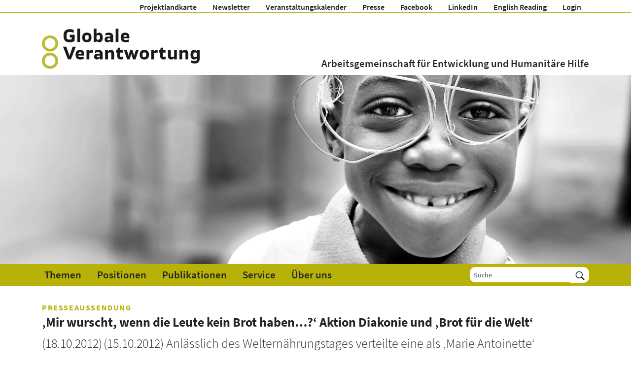

--- FILE ---
content_type: text/html; charset=UTF-8
request_url: https://www.globaleverantwortung.at/mir-wurscht-wenn-die-leute-kein-brot-haben-aktion-diakonie-und-brot-fuer-die-welt/
body_size: 14094
content:
<!DOCTYPE html>
<html lang="de">
    <head>
        <meta charset="utf-8">
        <meta http-equiv="X-UA-Compatible" content="IE=edge">
        <meta name="viewport" content="width=device-width, initial-scale=1">

        
        <link rel="icon" href="/icon.png">
		
        <!-- Matomo -->
        <script type="text/javascript">
            var _paq = window._paq || [];
            _paq.push(['disableCookies']);
            _paq.push(['trackPageView']);
            _paq.push(['enableLinkTracking']);
            (function() {
                var u="//matomo.marmara.at/";
                _paq.push(['setTrackerUrl', u+'matomo.php']);
                _paq.push(['setSiteId', '22']);
                var d=document, g=d.createElement('script'), s=d.getElementsByTagName('script')[0];
                g.type='text/javascript'; g.async=true; g.defer=true; g.src=u+'matomo.js'; s.parentNode.insertBefore(g,s);
            })();
        </script>
        <!-- End Matomo Code -->		

		<style>
            
                                                </style>
        
<link rel="canonical" href="https://www.globaleverantwortung.at/">

<meta name='robots' content='index, follow, max-image-preview:large, max-snippet:-1, max-video-preview:-1' />

	<!-- This site is optimized with the Yoast SEO plugin v26.7 - https://yoast.com/wordpress/plugins/seo/ -->
	<title>&#039;Mir wurscht, wenn die Leute kein Brot haben...?&#039; Aktion Diakonie und &#039;Brot für die Welt&#039; | AG Globale Verantwortung</title>
	<meta name="description" content="Die AG Globale Verantwortung ist der Dachverband österreichischer Nichtregierungsorganisationen für internationale Entwicklung, Humanitäre Hilfe und entwicklungspolitische Inlandsarbeit. Unsere Mitgliedsorganisationen führen jährlich 1.000 Projekte in 120 Ländern der Welt durch und tragen zu einem menschenwürdigen Leben für alle auf einem gesunden Planeten bei." />
	<link rel="canonical" href="https://www.globaleverantwortung.at/mir-wurscht-wenn-die-leute-kein-brot-haben-aktion-diakonie-und-brot-fuer-die-welt/" />
	<meta property="og:locale" content="de_DE" />
	<meta property="og:type" content="article" />
	<meta property="og:title" content="&#039;Mir wurscht, wenn die Leute kein Brot haben...?&#039; Aktion Diakonie und &#039;Brot für die Welt&#039; | AG Globale Verantwortung" />
	<meta property="og:description" content="Die AG Globale Verantwortung ist der Dachverband österreichischer Nichtregierungsorganisationen für internationale Entwicklung, Humanitäre Hilfe und entwicklungspolitische Inlandsarbeit. Unsere Mitgliedsorganisationen führen jährlich 1.000 Projekte in 120 Ländern der Welt durch und tragen zu einem menschenwürdigen Leben für alle auf einem gesunden Planeten bei." />
	<meta property="og:url" content="https://www.globaleverantwortung.at/mir-wurscht-wenn-die-leute-kein-brot-haben-aktion-diakonie-und-brot-fuer-die-welt/" />
	<meta property="og:site_name" content="AG Globale Verantwortung" />
	<meta property="article:publisher" content="https://www.facebook.com/globaleverantwortung" />
	<meta property="article:published_time" content="2012-10-18T00:00:00+00:00" />
	<meta property="article:modified_time" content="2022-07-20T13:36:52+00:00" />
	<meta property="og:image" content="https://www.globaleverantwortung.at/wp-content/uploads/marieantoin5097302.jpg" />
	<meta property="og:image:width" content="800" />
	<meta property="og:image:height" content="600" />
	<meta property="og:image:type" content="image/jpeg" />
	<meta name="twitter:card" content="summary_large_image" />
	<meta name="twitter:label1" content="Geschrieben von" />
	<meta name="twitter:data1" content="" />
	<meta name="twitter:label2" content="Geschätzte Lesezeit" />
	<meta name="twitter:data2" content="1 Minute" />
	<script type="application/ld+json" class="yoast-schema-graph">{"@context":"https://schema.org","@graph":[{"@type":"Article","@id":"https://www.globaleverantwortung.at/mir-wurscht-wenn-die-leute-kein-brot-haben-aktion-diakonie-und-brot-fuer-die-welt/#article","isPartOf":{"@id":"https://www.globaleverantwortung.at/mir-wurscht-wenn-die-leute-kein-brot-haben-aktion-diakonie-und-brot-fuer-die-welt/"},"author":{"name":"","@id":""},"headline":"&#8218;Mir wurscht, wenn die Leute kein Brot haben&#8230;?&#8216; Aktion Diakonie und &#8218;Brot für die Welt&#8216;","datePublished":"2012-10-18T00:00:00+00:00","dateModified":"2022-07-20T13:36:52+00:00","mainEntityOfPage":{"@id":"https://www.globaleverantwortung.at/mir-wurscht-wenn-die-leute-kein-brot-haben-aktion-diakonie-und-brot-fuer-die-welt/"},"wordCount":192,"publisher":{"@id":"https://www.globaleverantwortung.at/#organization"},"image":{"@id":"https://www.globaleverantwortung.at/mir-wurscht-wenn-die-leute-kein-brot-haben-aktion-diakonie-und-brot-fuer-die-welt/#primaryimage"},"thumbnailUrl":"https://www.globaleverantwortung.at/wp-content/uploads/marieantoin5097302.jpg","inLanguage":"de"},{"@type":"WebPage","@id":"https://www.globaleverantwortung.at/mir-wurscht-wenn-die-leute-kein-brot-haben-aktion-diakonie-und-brot-fuer-die-welt/","url":"https://www.globaleverantwortung.at/mir-wurscht-wenn-die-leute-kein-brot-haben-aktion-diakonie-und-brot-fuer-die-welt/","name":"'Mir wurscht, wenn die Leute kein Brot haben...?' Aktion Diakonie und 'Brot für die Welt' | AG Globale Verantwortung","isPartOf":{"@id":"https://www.globaleverantwortung.at/#website"},"primaryImageOfPage":{"@id":"https://www.globaleverantwortung.at/mir-wurscht-wenn-die-leute-kein-brot-haben-aktion-diakonie-und-brot-fuer-die-welt/#primaryimage"},"image":{"@id":"https://www.globaleverantwortung.at/mir-wurscht-wenn-die-leute-kein-brot-haben-aktion-diakonie-und-brot-fuer-die-welt/#primaryimage"},"thumbnailUrl":"https://www.globaleverantwortung.at/wp-content/uploads/marieantoin5097302.jpg","datePublished":"2012-10-18T00:00:00+00:00","dateModified":"2022-07-20T13:36:52+00:00","description":"Die AG Globale Verantwortung ist der Dachverband österreichischer Nichtregierungsorganisationen für internationale Entwicklung, Humanitäre Hilfe und entwicklungspolitische Inlandsarbeit. Unsere Mitgliedsorganisationen führen jährlich 1.000 Projekte in 120 Ländern der Welt durch und tragen zu einem menschenwürdigen Leben für alle auf einem gesunden Planeten bei.","breadcrumb":{"@id":"https://www.globaleverantwortung.at/mir-wurscht-wenn-die-leute-kein-brot-haben-aktion-diakonie-und-brot-fuer-die-welt/#breadcrumb"},"inLanguage":"de","potentialAction":[{"@type":"ReadAction","target":["https://www.globaleverantwortung.at/mir-wurscht-wenn-die-leute-kein-brot-haben-aktion-diakonie-und-brot-fuer-die-welt/"]}]},{"@type":"ImageObject","inLanguage":"de","@id":"https://www.globaleverantwortung.at/mir-wurscht-wenn-die-leute-kein-brot-haben-aktion-diakonie-und-brot-fuer-die-welt/#primaryimage","url":"https://www.globaleverantwortung.at/wp-content/uploads/marieantoin5097302.jpg","contentUrl":"https://www.globaleverantwortung.at/wp-content/uploads/marieantoin5097302.jpg","width":800,"height":600},{"@type":"BreadcrumbList","@id":"https://www.globaleverantwortung.at/mir-wurscht-wenn-die-leute-kein-brot-haben-aktion-diakonie-und-brot-fuer-die-welt/#breadcrumb","itemListElement":[{"@type":"ListItem","position":1,"name":"Startseite","item":"https://www.globaleverantwortung.at/"},{"@type":"ListItem","position":2,"name":"&#8218;Mir wurscht, wenn die Leute kein Brot haben&#8230;?&#8216; Aktion Diakonie und &#8218;Brot für die Welt&#8216;"}]},{"@type":"WebSite","@id":"https://www.globaleverantwortung.at/#website","url":"https://www.globaleverantwortung.at/","name":"GLOBALE VERANTWORTUNG","description":"Arbeitsgemeinschaft für Entwicklung und Humanitäre Hilfe","publisher":{"@id":"https://www.globaleverantwortung.at/#organization"},"alternateName":"AG Globale Verantwortung","potentialAction":[{"@type":"SearchAction","target":{"@type":"EntryPoint","urlTemplate":"https://www.globaleverantwortung.at/?s={search_term_string}"},"query-input":{"@type":"PropertyValueSpecification","valueRequired":true,"valueName":"search_term_string"}}],"inLanguage":"de"},{"@type":"Organization","@id":"https://www.globaleverantwortung.at/#organization","name":"GLOBALE VERANTWORTUNG – Arbeitsgemeinschaft für Entwicklung und Humanitäre Hilfe","alternateName":"AG Globale Verantwortung","url":"https://www.globaleverantwortung.at/","logo":{"@type":"ImageObject","inLanguage":"de","@id":"https://www.globaleverantwortung.at/#/schema/logo/image/","url":"https://www.globaleverantwortung.at/wp-content/uploads/aggv_logo_deutsch.png","contentUrl":"https://www.globaleverantwortung.at/wp-content/uploads/aggv_logo_deutsch.png","width":800,"height":280,"caption":"GLOBALE VERANTWORTUNG – Arbeitsgemeinschaft für Entwicklung und Humanitäre Hilfe"},"image":{"@id":"https://www.globaleverantwortung.at/#/schema/logo/image/"},"sameAs":["https://www.facebook.com/globaleverantwortung","https://www.linkedin.com/company/globaleverantwortung","https://youtube.com/@globaleverantwortung"]},{"@type":"Person","@id":"","url":"https://www.globaleverantwortung.at/author/"}]}</script>
	<!-- / Yoast SEO plugin. -->


<link rel="alternate" type="application/rss+xml" title="AG Globale Verantwortung &raquo; Feed" href="https://www.globaleverantwortung.at/feed/" />
<link rel="alternate" type="application/rss+xml" title="AG Globale Verantwortung &raquo; Kommentar-Feed" href="https://www.globaleverantwortung.at/comments/feed/" />
<link rel="alternate" title="oEmbed (JSON)" type="application/json+oembed" href="https://www.globaleverantwortung.at/wp-json/oembed/1.0/embed?url=https%3A%2F%2Fwww.globaleverantwortung.at%2Fmir-wurscht-wenn-die-leute-kein-brot-haben-aktion-diakonie-und-brot-fuer-die-welt%2F" />
<link rel="alternate" title="oEmbed (XML)" type="text/xml+oembed" href="https://www.globaleverantwortung.at/wp-json/oembed/1.0/embed?url=https%3A%2F%2Fwww.globaleverantwortung.at%2Fmir-wurscht-wenn-die-leute-kein-brot-haben-aktion-diakonie-und-brot-fuer-die-welt%2F&#038;format=xml" />
<style id='wp-img-auto-sizes-contain-inline-css'>
img:is([sizes=auto i],[sizes^="auto," i]){contain-intrinsic-size:3000px 1500px}
/*# sourceURL=wp-img-auto-sizes-contain-inline-css */
</style>
<style id='wp-emoji-styles-inline-css'>

	img.wp-smiley, img.emoji {
		display: inline !important;
		border: none !important;
		box-shadow: none !important;
		height: 1em !important;
		width: 1em !important;
		margin: 0 0.07em !important;
		vertical-align: -0.1em !important;
		background: none !important;
		padding: 0 !important;
	}
/*# sourceURL=wp-emoji-styles-inline-css */
</style>
<style id='wp-block-library-inline-css'>
:root{--wp-block-synced-color:#7a00df;--wp-block-synced-color--rgb:122,0,223;--wp-bound-block-color:var(--wp-block-synced-color);--wp-editor-canvas-background:#ddd;--wp-admin-theme-color:#007cba;--wp-admin-theme-color--rgb:0,124,186;--wp-admin-theme-color-darker-10:#006ba1;--wp-admin-theme-color-darker-10--rgb:0,107,160.5;--wp-admin-theme-color-darker-20:#005a87;--wp-admin-theme-color-darker-20--rgb:0,90,135;--wp-admin-border-width-focus:2px}@media (min-resolution:192dpi){:root{--wp-admin-border-width-focus:1.5px}}.wp-element-button{cursor:pointer}:root .has-very-light-gray-background-color{background-color:#eee}:root .has-very-dark-gray-background-color{background-color:#313131}:root .has-very-light-gray-color{color:#eee}:root .has-very-dark-gray-color{color:#313131}:root .has-vivid-green-cyan-to-vivid-cyan-blue-gradient-background{background:linear-gradient(135deg,#00d084,#0693e3)}:root .has-purple-crush-gradient-background{background:linear-gradient(135deg,#34e2e4,#4721fb 50%,#ab1dfe)}:root .has-hazy-dawn-gradient-background{background:linear-gradient(135deg,#faaca8,#dad0ec)}:root .has-subdued-olive-gradient-background{background:linear-gradient(135deg,#fafae1,#67a671)}:root .has-atomic-cream-gradient-background{background:linear-gradient(135deg,#fdd79a,#004a59)}:root .has-nightshade-gradient-background{background:linear-gradient(135deg,#330968,#31cdcf)}:root .has-midnight-gradient-background{background:linear-gradient(135deg,#020381,#2874fc)}:root{--wp--preset--font-size--normal:16px;--wp--preset--font-size--huge:42px}.has-regular-font-size{font-size:1em}.has-larger-font-size{font-size:2.625em}.has-normal-font-size{font-size:var(--wp--preset--font-size--normal)}.has-huge-font-size{font-size:var(--wp--preset--font-size--huge)}.has-text-align-center{text-align:center}.has-text-align-left{text-align:left}.has-text-align-right{text-align:right}.has-fit-text{white-space:nowrap!important}#end-resizable-editor-section{display:none}.aligncenter{clear:both}.items-justified-left{justify-content:flex-start}.items-justified-center{justify-content:center}.items-justified-right{justify-content:flex-end}.items-justified-space-between{justify-content:space-between}.screen-reader-text{border:0;clip-path:inset(50%);height:1px;margin:-1px;overflow:hidden;padding:0;position:absolute;width:1px;word-wrap:normal!important}.screen-reader-text:focus{background-color:#ddd;clip-path:none;color:#444;display:block;font-size:1em;height:auto;left:5px;line-height:normal;padding:15px 23px 14px;text-decoration:none;top:5px;width:auto;z-index:100000}html :where(.has-border-color){border-style:solid}html :where([style*=border-top-color]){border-top-style:solid}html :where([style*=border-right-color]){border-right-style:solid}html :where([style*=border-bottom-color]){border-bottom-style:solid}html :where([style*=border-left-color]){border-left-style:solid}html :where([style*=border-width]){border-style:solid}html :where([style*=border-top-width]){border-top-style:solid}html :where([style*=border-right-width]){border-right-style:solid}html :where([style*=border-bottom-width]){border-bottom-style:solid}html :where([style*=border-left-width]){border-left-style:solid}html :where(img[class*=wp-image-]){height:auto;max-width:100%}:where(figure){margin:0 0 1em}html :where(.is-position-sticky){--wp-admin--admin-bar--position-offset:var(--wp-admin--admin-bar--height,0px)}@media screen and (max-width:600px){html :where(.is-position-sticky){--wp-admin--admin-bar--position-offset:0px}}

/*# sourceURL=wp-block-library-inline-css */
</style><style id='wp-block-image-inline-css'>
.wp-block-image>a,.wp-block-image>figure>a{display:inline-block}.wp-block-image img{box-sizing:border-box;height:auto;max-width:100%;vertical-align:bottom}@media not (prefers-reduced-motion){.wp-block-image img.hide{visibility:hidden}.wp-block-image img.show{animation:show-content-image .4s}}.wp-block-image[style*=border-radius] img,.wp-block-image[style*=border-radius]>a{border-radius:inherit}.wp-block-image.has-custom-border img{box-sizing:border-box}.wp-block-image.aligncenter{text-align:center}.wp-block-image.alignfull>a,.wp-block-image.alignwide>a{width:100%}.wp-block-image.alignfull img,.wp-block-image.alignwide img{height:auto;width:100%}.wp-block-image .aligncenter,.wp-block-image .alignleft,.wp-block-image .alignright,.wp-block-image.aligncenter,.wp-block-image.alignleft,.wp-block-image.alignright{display:table}.wp-block-image .aligncenter>figcaption,.wp-block-image .alignleft>figcaption,.wp-block-image .alignright>figcaption,.wp-block-image.aligncenter>figcaption,.wp-block-image.alignleft>figcaption,.wp-block-image.alignright>figcaption{caption-side:bottom;display:table-caption}.wp-block-image .alignleft{float:left;margin:.5em 1em .5em 0}.wp-block-image .alignright{float:right;margin:.5em 0 .5em 1em}.wp-block-image .aligncenter{margin-left:auto;margin-right:auto}.wp-block-image :where(figcaption){margin-bottom:1em;margin-top:.5em}.wp-block-image.is-style-circle-mask img{border-radius:9999px}@supports ((-webkit-mask-image:none) or (mask-image:none)) or (-webkit-mask-image:none){.wp-block-image.is-style-circle-mask img{border-radius:0;-webkit-mask-image:url('data:image/svg+xml;utf8,<svg viewBox="0 0 100 100" xmlns="http://www.w3.org/2000/svg"><circle cx="50" cy="50" r="50"/></svg>');mask-image:url('data:image/svg+xml;utf8,<svg viewBox="0 0 100 100" xmlns="http://www.w3.org/2000/svg"><circle cx="50" cy="50" r="50"/></svg>');mask-mode:alpha;-webkit-mask-position:center;mask-position:center;-webkit-mask-repeat:no-repeat;mask-repeat:no-repeat;-webkit-mask-size:contain;mask-size:contain}}:root :where(.wp-block-image.is-style-rounded img,.wp-block-image .is-style-rounded img){border-radius:9999px}.wp-block-image figure{margin:0}.wp-lightbox-container{display:flex;flex-direction:column;position:relative}.wp-lightbox-container img{cursor:zoom-in}.wp-lightbox-container img:hover+button{opacity:1}.wp-lightbox-container button{align-items:center;backdrop-filter:blur(16px) saturate(180%);background-color:#5a5a5a40;border:none;border-radius:4px;cursor:zoom-in;display:flex;height:20px;justify-content:center;opacity:0;padding:0;position:absolute;right:16px;text-align:center;top:16px;width:20px;z-index:100}@media not (prefers-reduced-motion){.wp-lightbox-container button{transition:opacity .2s ease}}.wp-lightbox-container button:focus-visible{outline:3px auto #5a5a5a40;outline:3px auto -webkit-focus-ring-color;outline-offset:3px}.wp-lightbox-container button:hover{cursor:pointer;opacity:1}.wp-lightbox-container button:focus{opacity:1}.wp-lightbox-container button:focus,.wp-lightbox-container button:hover,.wp-lightbox-container button:not(:hover):not(:active):not(.has-background){background-color:#5a5a5a40;border:none}.wp-lightbox-overlay{box-sizing:border-box;cursor:zoom-out;height:100vh;left:0;overflow:hidden;position:fixed;top:0;visibility:hidden;width:100%;z-index:100000}.wp-lightbox-overlay .close-button{align-items:center;cursor:pointer;display:flex;justify-content:center;min-height:40px;min-width:40px;padding:0;position:absolute;right:calc(env(safe-area-inset-right) + 16px);top:calc(env(safe-area-inset-top) + 16px);z-index:5000000}.wp-lightbox-overlay .close-button:focus,.wp-lightbox-overlay .close-button:hover,.wp-lightbox-overlay .close-button:not(:hover):not(:active):not(.has-background){background:none;border:none}.wp-lightbox-overlay .lightbox-image-container{height:var(--wp--lightbox-container-height);left:50%;overflow:hidden;position:absolute;top:50%;transform:translate(-50%,-50%);transform-origin:top left;width:var(--wp--lightbox-container-width);z-index:9999999999}.wp-lightbox-overlay .wp-block-image{align-items:center;box-sizing:border-box;display:flex;height:100%;justify-content:center;margin:0;position:relative;transform-origin:0 0;width:100%;z-index:3000000}.wp-lightbox-overlay .wp-block-image img{height:var(--wp--lightbox-image-height);min-height:var(--wp--lightbox-image-height);min-width:var(--wp--lightbox-image-width);width:var(--wp--lightbox-image-width)}.wp-lightbox-overlay .wp-block-image figcaption{display:none}.wp-lightbox-overlay button{background:none;border:none}.wp-lightbox-overlay .scrim{background-color:#fff;height:100%;opacity:.9;position:absolute;width:100%;z-index:2000000}.wp-lightbox-overlay.active{visibility:visible}@media not (prefers-reduced-motion){.wp-lightbox-overlay.active{animation:turn-on-visibility .25s both}.wp-lightbox-overlay.active img{animation:turn-on-visibility .35s both}.wp-lightbox-overlay.show-closing-animation:not(.active){animation:turn-off-visibility .35s both}.wp-lightbox-overlay.show-closing-animation:not(.active) img{animation:turn-off-visibility .25s both}.wp-lightbox-overlay.zoom.active{animation:none;opacity:1;visibility:visible}.wp-lightbox-overlay.zoom.active .lightbox-image-container{animation:lightbox-zoom-in .4s}.wp-lightbox-overlay.zoom.active .lightbox-image-container img{animation:none}.wp-lightbox-overlay.zoom.active .scrim{animation:turn-on-visibility .4s forwards}.wp-lightbox-overlay.zoom.show-closing-animation:not(.active){animation:none}.wp-lightbox-overlay.zoom.show-closing-animation:not(.active) .lightbox-image-container{animation:lightbox-zoom-out .4s}.wp-lightbox-overlay.zoom.show-closing-animation:not(.active) .lightbox-image-container img{animation:none}.wp-lightbox-overlay.zoom.show-closing-animation:not(.active) .scrim{animation:turn-off-visibility .4s forwards}}@keyframes show-content-image{0%{visibility:hidden}99%{visibility:hidden}to{visibility:visible}}@keyframes turn-on-visibility{0%{opacity:0}to{opacity:1}}@keyframes turn-off-visibility{0%{opacity:1;visibility:visible}99%{opacity:0;visibility:visible}to{opacity:0;visibility:hidden}}@keyframes lightbox-zoom-in{0%{transform:translate(calc((-100vw + var(--wp--lightbox-scrollbar-width))/2 + var(--wp--lightbox-initial-left-position)),calc(-50vh + var(--wp--lightbox-initial-top-position))) scale(var(--wp--lightbox-scale))}to{transform:translate(-50%,-50%) scale(1)}}@keyframes lightbox-zoom-out{0%{transform:translate(-50%,-50%) scale(1);visibility:visible}99%{visibility:visible}to{transform:translate(calc((-100vw + var(--wp--lightbox-scrollbar-width))/2 + var(--wp--lightbox-initial-left-position)),calc(-50vh + var(--wp--lightbox-initial-top-position))) scale(var(--wp--lightbox-scale));visibility:hidden}}
/*# sourceURL=https://www.globaleverantwortung.at/wp-includes/blocks/image/style.min.css */
</style>
<style id='wp-block-image-theme-inline-css'>
:root :where(.wp-block-image figcaption){color:#555;font-size:13px;text-align:center}.is-dark-theme :root :where(.wp-block-image figcaption){color:#ffffffa6}.wp-block-image{margin:0 0 1em}
/*# sourceURL=https://www.globaleverantwortung.at/wp-includes/blocks/image/theme.min.css */
</style>
<style id='wp-block-paragraph-inline-css'>
.is-small-text{font-size:.875em}.is-regular-text{font-size:1em}.is-large-text{font-size:2.25em}.is-larger-text{font-size:3em}.has-drop-cap:not(:focus):first-letter{float:left;font-size:8.4em;font-style:normal;font-weight:100;line-height:.68;margin:.05em .1em 0 0;text-transform:uppercase}body.rtl .has-drop-cap:not(:focus):first-letter{float:none;margin-left:.1em}p.has-drop-cap.has-background{overflow:hidden}:root :where(p.has-background){padding:1.25em 2.375em}:where(p.has-text-color:not(.has-link-color)) a{color:inherit}p.has-text-align-left[style*="writing-mode:vertical-lr"],p.has-text-align-right[style*="writing-mode:vertical-rl"]{rotate:180deg}
/*# sourceURL=https://www.globaleverantwortung.at/wp-includes/blocks/paragraph/style.min.css */
</style>
<style id='global-styles-inline-css'>
:root{--wp--preset--aspect-ratio--square: 1;--wp--preset--aspect-ratio--4-3: 4/3;--wp--preset--aspect-ratio--3-4: 3/4;--wp--preset--aspect-ratio--3-2: 3/2;--wp--preset--aspect-ratio--2-3: 2/3;--wp--preset--aspect-ratio--16-9: 16/9;--wp--preset--aspect-ratio--9-16: 9/16;--wp--preset--color--black: #000000;--wp--preset--color--cyan-bluish-gray: #abb8c3;--wp--preset--color--white: #ffffff;--wp--preset--color--pale-pink: #f78da7;--wp--preset--color--vivid-red: #cf2e2e;--wp--preset--color--luminous-vivid-orange: #ff6900;--wp--preset--color--luminous-vivid-amber: #fcb900;--wp--preset--color--light-green-cyan: #7bdcb5;--wp--preset--color--vivid-green-cyan: #00d084;--wp--preset--color--pale-cyan-blue: #8ed1fc;--wp--preset--color--vivid-cyan-blue: #0693e3;--wp--preset--color--vivid-purple: #9b51e0;--wp--preset--gradient--vivid-cyan-blue-to-vivid-purple: linear-gradient(135deg,rgb(6,147,227) 0%,rgb(155,81,224) 100%);--wp--preset--gradient--light-green-cyan-to-vivid-green-cyan: linear-gradient(135deg,rgb(122,220,180) 0%,rgb(0,208,130) 100%);--wp--preset--gradient--luminous-vivid-amber-to-luminous-vivid-orange: linear-gradient(135deg,rgb(252,185,0) 0%,rgb(255,105,0) 100%);--wp--preset--gradient--luminous-vivid-orange-to-vivid-red: linear-gradient(135deg,rgb(255,105,0) 0%,rgb(207,46,46) 100%);--wp--preset--gradient--very-light-gray-to-cyan-bluish-gray: linear-gradient(135deg,rgb(238,238,238) 0%,rgb(169,184,195) 100%);--wp--preset--gradient--cool-to-warm-spectrum: linear-gradient(135deg,rgb(74,234,220) 0%,rgb(151,120,209) 20%,rgb(207,42,186) 40%,rgb(238,44,130) 60%,rgb(251,105,98) 80%,rgb(254,248,76) 100%);--wp--preset--gradient--blush-light-purple: linear-gradient(135deg,rgb(255,206,236) 0%,rgb(152,150,240) 100%);--wp--preset--gradient--blush-bordeaux: linear-gradient(135deg,rgb(254,205,165) 0%,rgb(254,45,45) 50%,rgb(107,0,62) 100%);--wp--preset--gradient--luminous-dusk: linear-gradient(135deg,rgb(255,203,112) 0%,rgb(199,81,192) 50%,rgb(65,88,208) 100%);--wp--preset--gradient--pale-ocean: linear-gradient(135deg,rgb(255,245,203) 0%,rgb(182,227,212) 50%,rgb(51,167,181) 100%);--wp--preset--gradient--electric-grass: linear-gradient(135deg,rgb(202,248,128) 0%,rgb(113,206,126) 100%);--wp--preset--gradient--midnight: linear-gradient(135deg,rgb(2,3,129) 0%,rgb(40,116,252) 100%);--wp--preset--font-size--small: 13px;--wp--preset--font-size--medium: 20px;--wp--preset--font-size--large: 36px;--wp--preset--font-size--x-large: 42px;--wp--preset--spacing--20: 0.44rem;--wp--preset--spacing--30: 0.67rem;--wp--preset--spacing--40: 1rem;--wp--preset--spacing--50: 1.5rem;--wp--preset--spacing--60: 2.25rem;--wp--preset--spacing--70: 3.38rem;--wp--preset--spacing--80: 5.06rem;--wp--preset--shadow--natural: 6px 6px 9px rgba(0, 0, 0, 0.2);--wp--preset--shadow--deep: 12px 12px 50px rgba(0, 0, 0, 0.4);--wp--preset--shadow--sharp: 6px 6px 0px rgba(0, 0, 0, 0.2);--wp--preset--shadow--outlined: 6px 6px 0px -3px rgb(255, 255, 255), 6px 6px rgb(0, 0, 0);--wp--preset--shadow--crisp: 6px 6px 0px rgb(0, 0, 0);}:where(.is-layout-flex){gap: 0.5em;}:where(.is-layout-grid){gap: 0.5em;}body .is-layout-flex{display: flex;}.is-layout-flex{flex-wrap: wrap;align-items: center;}.is-layout-flex > :is(*, div){margin: 0;}body .is-layout-grid{display: grid;}.is-layout-grid > :is(*, div){margin: 0;}:where(.wp-block-columns.is-layout-flex){gap: 2em;}:where(.wp-block-columns.is-layout-grid){gap: 2em;}:where(.wp-block-post-template.is-layout-flex){gap: 1.25em;}:where(.wp-block-post-template.is-layout-grid){gap: 1.25em;}.has-black-color{color: var(--wp--preset--color--black) !important;}.has-cyan-bluish-gray-color{color: var(--wp--preset--color--cyan-bluish-gray) !important;}.has-white-color{color: var(--wp--preset--color--white) !important;}.has-pale-pink-color{color: var(--wp--preset--color--pale-pink) !important;}.has-vivid-red-color{color: var(--wp--preset--color--vivid-red) !important;}.has-luminous-vivid-orange-color{color: var(--wp--preset--color--luminous-vivid-orange) !important;}.has-luminous-vivid-amber-color{color: var(--wp--preset--color--luminous-vivid-amber) !important;}.has-light-green-cyan-color{color: var(--wp--preset--color--light-green-cyan) !important;}.has-vivid-green-cyan-color{color: var(--wp--preset--color--vivid-green-cyan) !important;}.has-pale-cyan-blue-color{color: var(--wp--preset--color--pale-cyan-blue) !important;}.has-vivid-cyan-blue-color{color: var(--wp--preset--color--vivid-cyan-blue) !important;}.has-vivid-purple-color{color: var(--wp--preset--color--vivid-purple) !important;}.has-black-background-color{background-color: var(--wp--preset--color--black) !important;}.has-cyan-bluish-gray-background-color{background-color: var(--wp--preset--color--cyan-bluish-gray) !important;}.has-white-background-color{background-color: var(--wp--preset--color--white) !important;}.has-pale-pink-background-color{background-color: var(--wp--preset--color--pale-pink) !important;}.has-vivid-red-background-color{background-color: var(--wp--preset--color--vivid-red) !important;}.has-luminous-vivid-orange-background-color{background-color: var(--wp--preset--color--luminous-vivid-orange) !important;}.has-luminous-vivid-amber-background-color{background-color: var(--wp--preset--color--luminous-vivid-amber) !important;}.has-light-green-cyan-background-color{background-color: var(--wp--preset--color--light-green-cyan) !important;}.has-vivid-green-cyan-background-color{background-color: var(--wp--preset--color--vivid-green-cyan) !important;}.has-pale-cyan-blue-background-color{background-color: var(--wp--preset--color--pale-cyan-blue) !important;}.has-vivid-cyan-blue-background-color{background-color: var(--wp--preset--color--vivid-cyan-blue) !important;}.has-vivid-purple-background-color{background-color: var(--wp--preset--color--vivid-purple) !important;}.has-black-border-color{border-color: var(--wp--preset--color--black) !important;}.has-cyan-bluish-gray-border-color{border-color: var(--wp--preset--color--cyan-bluish-gray) !important;}.has-white-border-color{border-color: var(--wp--preset--color--white) !important;}.has-pale-pink-border-color{border-color: var(--wp--preset--color--pale-pink) !important;}.has-vivid-red-border-color{border-color: var(--wp--preset--color--vivid-red) !important;}.has-luminous-vivid-orange-border-color{border-color: var(--wp--preset--color--luminous-vivid-orange) !important;}.has-luminous-vivid-amber-border-color{border-color: var(--wp--preset--color--luminous-vivid-amber) !important;}.has-light-green-cyan-border-color{border-color: var(--wp--preset--color--light-green-cyan) !important;}.has-vivid-green-cyan-border-color{border-color: var(--wp--preset--color--vivid-green-cyan) !important;}.has-pale-cyan-blue-border-color{border-color: var(--wp--preset--color--pale-cyan-blue) !important;}.has-vivid-cyan-blue-border-color{border-color: var(--wp--preset--color--vivid-cyan-blue) !important;}.has-vivid-purple-border-color{border-color: var(--wp--preset--color--vivid-purple) !important;}.has-vivid-cyan-blue-to-vivid-purple-gradient-background{background: var(--wp--preset--gradient--vivid-cyan-blue-to-vivid-purple) !important;}.has-light-green-cyan-to-vivid-green-cyan-gradient-background{background: var(--wp--preset--gradient--light-green-cyan-to-vivid-green-cyan) !important;}.has-luminous-vivid-amber-to-luminous-vivid-orange-gradient-background{background: var(--wp--preset--gradient--luminous-vivid-amber-to-luminous-vivid-orange) !important;}.has-luminous-vivid-orange-to-vivid-red-gradient-background{background: var(--wp--preset--gradient--luminous-vivid-orange-to-vivid-red) !important;}.has-very-light-gray-to-cyan-bluish-gray-gradient-background{background: var(--wp--preset--gradient--very-light-gray-to-cyan-bluish-gray) !important;}.has-cool-to-warm-spectrum-gradient-background{background: var(--wp--preset--gradient--cool-to-warm-spectrum) !important;}.has-blush-light-purple-gradient-background{background: var(--wp--preset--gradient--blush-light-purple) !important;}.has-blush-bordeaux-gradient-background{background: var(--wp--preset--gradient--blush-bordeaux) !important;}.has-luminous-dusk-gradient-background{background: var(--wp--preset--gradient--luminous-dusk) !important;}.has-pale-ocean-gradient-background{background: var(--wp--preset--gradient--pale-ocean) !important;}.has-electric-grass-gradient-background{background: var(--wp--preset--gradient--electric-grass) !important;}.has-midnight-gradient-background{background: var(--wp--preset--gradient--midnight) !important;}.has-small-font-size{font-size: var(--wp--preset--font-size--small) !important;}.has-medium-font-size{font-size: var(--wp--preset--font-size--medium) !important;}.has-large-font-size{font-size: var(--wp--preset--font-size--large) !important;}.has-x-large-font-size{font-size: var(--wp--preset--font-size--x-large) !important;}
/*# sourceURL=global-styles-inline-css */
</style>

<style id='classic-theme-styles-inline-css'>
/*! This file is auto-generated */
.wp-block-button__link{color:#fff;background-color:#32373c;border-radius:9999px;box-shadow:none;text-decoration:none;padding:calc(.667em + 2px) calc(1.333em + 2px);font-size:1.125em}.wp-block-file__button{background:#32373c;color:#fff;text-decoration:none}
/*# sourceURL=/wp-includes/css/classic-themes.min.css */
</style>
<link rel='stylesheet' id='quiz-css' href='https://www.globaleverantwortung.at/wp-content/plugins/quiz/quiz.css?ver=6.9' media='all' />
<link rel='stylesheet' id='glove-style-css' href='https://www.globaleverantwortung.at/wp-content/themes/glove/style.css?ver=1.5.2' media='all' />
<link rel='stylesheet' id='fancybox-css' href='https://www.globaleverantwortung.at/wp-content/themes/glove/assets/css/fancybox.css?ver=4.0.17' media='all' />
<link rel='stylesheet' id='style-css' href='https://www.globaleverantwortung.at/wp-content/themes/marmara-basic/style.css?ver=1.5.2' media='all' />
<link rel='stylesheet' id='main-css' href='https://www.globaleverantwortung.at/wp-content/themes/marmara-basic/assets/css/main.css?ver=1.5.2' media='all' />
<script src="https://www.globaleverantwortung.at/wp-includes/js/jquery/jquery.min.js?ver=3.7.1" id="jquery-core-js"></script>
<script src="https://www.globaleverantwortung.at/wp-includes/js/jquery/jquery-migrate.min.js?ver=3.4.1" id="jquery-migrate-js"></script>
<link rel="https://api.w.org/" href="https://www.globaleverantwortung.at/wp-json/" /><link rel="alternate" title="JSON" type="application/json" href="https://www.globaleverantwortung.at/wp-json/wp/v2/posts/250712" /><link rel="EditURI" type="application/rsd+xml" title="RSD" href="https://www.globaleverantwortung.at/xmlrpc.php?rsd" />
<meta name="generator" content="WordPress 6.9" />
<link rel='shortlink' href='https://www.globaleverantwortung.at/?p=250712' />
    </head>



    <body class="home">
    
        <header id="pageHeader">
            <nav class="d-none d-lg-block nav-secondary">
                <div class="container">
                <ul id="menu-menue-oben" class="nav"><li itemscope="itemscope" itemtype="https://www.schema.org/SiteNavigationElement" id="menu-item-303258" class="menu-item menu-item-type-custom menu-item-object-custom nav-item menu-item-303258 nav-item"><a title="Projektlandkarte" href="/projektlandkarte" class="nav-link">Projektlandkarte</a></li>
<li itemscope="itemscope" itemtype="https://www.schema.org/SiteNavigationElement" id="menu-item-303267" class="menu-item menu-item-type-post_type menu-item-object-post nav-item menu-item-303267 nav-item"><a title="Newsletter" href="https://www.globaleverantwortung.at/woechentlicher-newsletter/" class="nav-link">Newsletter</a></li>
<li itemscope="itemscope" itemtype="https://www.schema.org/SiteNavigationElement" id="menu-item-416621" class="menu-item menu-item-type-taxonomy menu-item-object-event_categories nav-item menu-item-416621 nav-item"><a title="Veranstaltungskalender" href="https://www.globaleverantwortung.at/veranstaltungen/kategorie/veranstaltungskalender/" class="nav-link">Veranstaltungskalender</a></li>
<li itemscope="itemscope" itemtype="https://www.schema.org/SiteNavigationElement" id="menu-item-416613" class="menu-item menu-item-type-taxonomy menu-item-object-category nav-item menu-item-416613 nav-item"><a title="Presse" href="https://www.globaleverantwortung.at/kategorie/service/presse/presseaussendungen/" class="nav-link">Presse</a></li>
<li itemscope="itemscope" itemtype="https://www.schema.org/SiteNavigationElement" id="menu-item-303265" class="menu-item menu-item-type-custom menu-item-object-custom nav-item menu-item-303265 nav-item"><a title="Facebook" href="https://www.facebook.com/globaleverantwortung/" class="nav-link">Facebook</a></li>
<li itemscope="itemscope" itemtype="https://www.schema.org/SiteNavigationElement" id="menu-item-401443" class="menu-item menu-item-type-custom menu-item-object-custom nav-item menu-item-401443 nav-item"><a title="LinkedIn" href="https://www.linkedin.com/company/globaleverantwortung" class="nav-link">LinkedIn</a></li>
<li itemscope="itemscope" itemtype="https://www.schema.org/SiteNavigationElement" id="menu-item-415494" class="menu-item menu-item-type-taxonomy menu-item-object-category nav-item menu-item-415494 nav-item"><a title="English Reading" href="https://www.globaleverantwortung.at/kategorie/english-reading/" class="nav-link">English Reading</a></li>
<li itemscope="itemscope" itemtype="https://www.schema.org/SiteNavigationElement" id="menu-item-303266" class="menu-item menu-item-type-custom menu-item-object-custom nav-item menu-item-303266 nav-item"><a title="Login" href="/wp-admin" class="nav-link">Login</a></li>
</ul>                </div>
            </nav>
            <div class="container header-brand">
                <div class="row align-items-end">
                    <div class="col-lg-4 d-flex justify-content-between">
                        <a href="/" class="header-brand-logo">
                            <img src="https://www.globaleverantwortung.at/wp-content/themes/glove/assets/images/globaleverantwortung.svg" class="img-fluid" alt="Logo Globale Verantwortung" />
                        </a>
                        <button type="button" class="navbar-toggler d-lg-none" data-toggle="collapse" data-target="#mainNav" aria-controls="mainNav" aria-expanded="false" aria-label="Menü anzeigen">
                            <span class="navbar-toggler-icon"></span>
                        </button>
                    </div>
                    <div class="col-lg-8">
                        <p class="header-brand-claim">Arbeitsgemeinschaft für Entwicklung und Humanitäre Hilfe</p>
                    </div>
                </div>
            </div>

            <nav class="header-navbar navbar navbar-expand-lg navbar-light bg-primary" id="navbar-menu">
                <div class="collapse navbar-collapse" id="mainNav">
                    <div class="container">
                    <ul id="menu-hauptmenue" class="nav navbar-nav nav-main"><li itemscope="itemscope" itemtype="https://www.schema.org/SiteNavigationElement" id="menu-item-12" class="menu-item menu-item-type-custom menu-item-object-custom menu-item-has-children nav-item menu-item-12 nav-item dropdown"><a title="Themen" href="#" data-toggle="dropdown" class="nav-link dropdown-toggle" aria-haspopup="true">Themen <span class="caret"></span></a><ul role="menu" class="dropdown-menu"><li itemscope="itemscope" itemtype="https://www.schema.org/SiteNavigationElement" id="menu-item-416610" class="menu-item menu-item-type-taxonomy menu-item-object-category menu-item-has-children menu-item-416610 nav-item dropdown"><a title="Entwicklungspolitik" href="#" data-toggle="dropdown" class="nav-link dropdown-toggle" aria-haspopup="true">Entwicklungspolitik</a><ul role="menu" class="dropdown-menu submenu"><li itemscope="itemscope" itemtype="https://www.schema.org/SiteNavigationElement" id="menu-item-416612" class="menu-item menu-item-type-taxonomy menu-item-object-category menu-item-416612 nav-item"><a title="Österreichische Entwicklungspolitik" href="https://www.globaleverantwortung.at/kategorie/themen/entwicklungspolitik/oesterreichische-entwicklungspolitik/" class="nav-link">Österreichische Entwicklungspolitik</a></li>
<li itemscope="itemscope" itemtype="https://www.schema.org/SiteNavigationElement" id="menu-item-416611" class="menu-item menu-item-type-taxonomy menu-item-object-category menu-item-416611 nav-item"><a title="Entwicklungspolitik der EU" href="https://www.globaleverantwortung.at/kategorie/themen/entwicklungspolitik/entwicklungspolitik-eu/" class="nav-link">Entwicklungspolitik der EU</a></li>
	</ul>
</li>
<li itemscope="itemscope" itemtype="https://www.schema.org/SiteNavigationElement" id="menu-item-21" class="menu-item menu-item-type-taxonomy menu-item-object-category menu-item-21 nav-item"><a title="Humanitäre Hilfe" href="https://www.globaleverantwortung.at/kategorie/themen/humanitaere-hilfe/" class="nav-link">Humanitäre Hilfe</a></li>
<li itemscope="itemscope" itemtype="https://www.schema.org/SiteNavigationElement" id="menu-item-19" class="menu-item menu-item-type-taxonomy menu-item-object-category menu-item-19 nav-item"><a title="Entwicklungsfinanzierung" href="https://www.globaleverantwortung.at/kategorie/themen/entwicklungsfinanzierung/" class="nav-link">Entwicklungsfinanzierung</a></li>
<li itemscope="itemscope" itemtype="https://www.schema.org/SiteNavigationElement" id="menu-item-18" class="menu-item menu-item-type-taxonomy menu-item-object-category menu-item-18 nav-item"><a title="Agenda 2030 &amp; SDGs" href="https://www.globaleverantwortung.at/kategorie/themen/agenda-2030/" class="nav-link">Agenda 2030 &amp; SDGs</a></li>
<li itemscope="itemscope" itemtype="https://www.schema.org/SiteNavigationElement" id="menu-item-24" class="menu-item menu-item-type-taxonomy menu-item-object-category menu-item-24 nav-item"><a title="Eine Politik, die nachhaltige Entwicklung unterstützt" href="https://www.globaleverantwortung.at/kategorie/themen/politik-die-nachhaltige-entwicklung-unterstuetzt/" class="nav-link">Eine Politik, die nachhaltige Entwicklung unterstützt</a></li>
<li itemscope="itemscope" itemtype="https://www.schema.org/SiteNavigationElement" id="menu-item-425569" class="menu-item menu-item-type-taxonomy menu-item-object-category menu-item-425569 nav-item"><a title="Menschenrechte &amp; Entwicklung" href="https://www.globaleverantwortung.at/kategorie/themen/menschenrechte-entwicklung/" class="nav-link">Menschenrechte &amp; Entwicklung</a></li>
<li itemscope="itemscope" itemtype="https://www.schema.org/SiteNavigationElement" id="menu-item-22" class="menu-item menu-item-type-taxonomy menu-item-object-category menu-item-22 nav-item"><a title="Klima, Umwelt &amp; Entwicklung" href="https://www.globaleverantwortung.at/kategorie/themen/klima-umwelt-entwicklung/" class="nav-link">Klima, Umwelt &amp; Entwicklung</a></li>
<li itemscope="itemscope" itemtype="https://www.schema.org/SiteNavigationElement" id="menu-item-25" class="menu-item menu-item-type-taxonomy menu-item-object-category menu-item-25 nav-item"><a title="Wirtschaft &amp; Entwicklung" href="https://www.globaleverantwortung.at/kategorie/themen/wirtschaft-und-entwicklung/" class="nav-link">Wirtschaft &amp; Entwicklung</a></li>
</ul>
</li>
<li itemscope="itemscope" itemtype="https://www.schema.org/SiteNavigationElement" id="menu-item-13" class="menu-item menu-item-type-custom menu-item-object-custom menu-item-has-children nav-item menu-item-13 nav-item dropdown"><a title="Positionen" href="#" data-toggle="dropdown" class="nav-link dropdown-toggle" aria-haspopup="true">Positionen <span class="caret"></span></a><ul role="menu" class="dropdown-menu"><li itemscope="itemscope" itemtype="https://www.schema.org/SiteNavigationElement" id="menu-item-28" class="menu-item menu-item-type-taxonomy menu-item-object-category menu-item-28 nav-item"><a title="Positionspapiere" href="https://www.globaleverantwortung.at/kategorie/positionen/positionspapiere/" class="nav-link">Positionspapiere</a></li>
<li itemscope="itemscope" itemtype="https://www.schema.org/SiteNavigationElement" id="menu-item-30" class="menu-item menu-item-type-taxonomy menu-item-object-category menu-item-30 nav-item"><a title="Stellungnahmen &amp; Briefe" href="https://www.globaleverantwortung.at/kategorie/positionen/stellungnahmen-briefe/" class="nav-link">Stellungnahmen &amp; Briefe</a></li>
<li itemscope="itemscope" itemtype="https://www.schema.org/SiteNavigationElement" id="menu-item-31" class="menu-item menu-item-type-taxonomy menu-item-object-category menu-item-31 nav-item"><a title="Unterstützte Positionen &amp; Petitionen" href="https://www.globaleverantwortung.at/kategorie/positionen/unterstuetzte-positionen-und-petitionen/" class="nav-link">Unterstützte Positionen &#038; Petitionen</a></li>
<li itemscope="itemscope" itemtype="https://www.schema.org/SiteNavigationElement" id="menu-item-422840" class="menu-item menu-item-type-taxonomy menu-item-object-category menu-item-422840 nav-item"><a title="Kampagne NR-Wahl 2024: #Österreichpacktan" href="https://www.globaleverantwortung.at/kategorie/positionen/kampagne/" class="nav-link">Kampagne NR-Wahl 2024: #Österreichpacktan</a></li>
</ul>
</li>
<li itemscope="itemscope" itemtype="https://www.schema.org/SiteNavigationElement" id="menu-item-415397" class="menu-item menu-item-type-taxonomy menu-item-object-category menu-item-has-children nav-item menu-item-415397 nav-item dropdown"><a title="Publikationen" href="#" data-toggle="dropdown" class="nav-link dropdown-toggle" aria-haspopup="true">Publikationen <span class="caret"></span></a><ul role="menu" class="dropdown-menu"><li itemscope="itemscope" itemtype="https://www.schema.org/SiteNavigationElement" id="menu-item-425573" class="menu-item menu-item-type-custom menu-item-object-custom menu-item-has-children menu-item-425573 nav-item dropdown"><a title="Globale Stimmen für »" href="#" data-toggle="dropdown" class="nav-link dropdown-toggle" aria-haspopup="true">Globale Stimmen für »</a><ul role="menu" class="dropdown-menu submenu"><li itemscope="itemscope" itemtype="https://www.schema.org/SiteNavigationElement" id="menu-item-425575" class="menu-item menu-item-type-custom menu-item-object-custom menu-item-425575 nav-item"><a title="» Humanitäre Hilfe" href="https://www.globaleverantwortung.at/kategorie/publikationen/global-voices-for-humanitarian-assistance" class="nav-link">» Humanitäre Hilfe</a></li>
<li itemscope="itemscope" itemtype="https://www.schema.org/SiteNavigationElement" id="menu-item-425574" class="menu-item menu-item-type-custom menu-item-object-custom menu-item-425574 nav-item"><a title="» Menschenrechte" href="https://www.globaleverantwortung.at/kategorie/themen/menschenrechte-entwicklung/globale-stimmen-fuer-menschenrechte/" class="nav-link">» Menschenrechte</a></li>
	</ul>
</li>
<li itemscope="itemscope" itemtype="https://www.schema.org/SiteNavigationElement" id="menu-item-45" class="menu-item menu-item-type-taxonomy menu-item-object-category menu-item-45 nav-item"><a title="Kommentar der Anderen" href="https://www.globaleverantwortung.at/kategorie/publikationen/kommentar-der-anderen/" class="nav-link">Kommentar der Anderen</a></li>
<li itemscope="itemscope" itemtype="https://www.schema.org/SiteNavigationElement" id="menu-item-415399" class="menu-item menu-item-type-taxonomy menu-item-object-category menu-item-415399 nav-item"><a title="Hintergrundinformationen" href="https://www.globaleverantwortung.at/kategorie/publikationen/hintergrundinformationen/" class="nav-link">Hintergrundinformationen</a></li>
<li itemscope="itemscope" itemtype="https://www.schema.org/SiteNavigationElement" id="menu-item-29" class="menu-item menu-item-type-taxonomy menu-item-object-category menu-item-29 nav-item"><a title="Berichte &amp; weitere Publikationen" href="https://www.globaleverantwortung.at/kategorie/publikationen/berichte-und-weitere-publikationen/" class="nav-link">Berichte &amp; weitere Publikationen</a></li>
<li itemscope="itemscope" itemtype="https://www.schema.org/SiteNavigationElement" id="menu-item-415408" class="menu-item menu-item-type-taxonomy menu-item-object-category menu-item-415408 nav-item"><a title="Reviews" href="https://www.globaleverantwortung.at/kategorie/publikationen/reviews/" class="nav-link">Reviews</a></li>
<li itemscope="itemscope" itemtype="https://www.schema.org/SiteNavigationElement" id="menu-item-27" class="menu-item menu-item-type-taxonomy menu-item-object-category menu-item-27 nav-item"><a title="Jahresberichte" href="https://www.globaleverantwortung.at/kategorie/publikationen/jahresberichte/" class="nav-link">Jahresberichte</a></li>
</ul>
</li>
<li itemscope="itemscope" itemtype="https://www.schema.org/SiteNavigationElement" id="menu-item-415315" class="menu-item menu-item-type-taxonomy menu-item-object-category menu-item-has-children nav-item menu-item-415315 nav-item dropdown"><a title="Service" href="#" data-toggle="dropdown" class="nav-link dropdown-toggle" aria-haspopup="true">Service <span class="caret"></span></a><ul role="menu" class="dropdown-menu"><li itemscope="itemscope" itemtype="https://www.schema.org/SiteNavigationElement" id="menu-item-416608" class="menu-item menu-item-type-taxonomy menu-item-object-category menu-item-has-children menu-item-416608 nav-item dropdown"><a title="Veranstaltungen" href="#" data-toggle="dropdown" class="nav-link dropdown-toggle" aria-haspopup="true">Veranstaltungen</a><ul role="menu" class="dropdown-menu submenu"><li itemscope="itemscope" itemtype="https://www.schema.org/SiteNavigationElement" id="menu-item-416653" class="menu-item menu-item-type-taxonomy menu-item-object-event_categories menu-item-416653 nav-item"><a title="Veranstaltungskalender" href="https://www.globaleverantwortung.at/veranstaltungen/kategorie/veranstaltungskalender/" class="nav-link">Veranstaltungskalender</a></li>
<li itemscope="itemscope" itemtype="https://www.schema.org/SiteNavigationElement" id="menu-item-416619" class="menu-item menu-item-type-taxonomy menu-item-object-event_categories menu-item-416619 nav-item"><a title="Vergangene Veranstaltungen" href="https://www.globaleverantwortung.at/veranstaltungen/kategorie/vergangene-veranstaltungen/" class="nav-link">Vergangene Veranstaltungen</a></li>
<li itemscope="itemscope" itemtype="https://www.schema.org/SiteNavigationElement" id="menu-item-34" class="menu-item menu-item-type-taxonomy menu-item-object-category menu-item-34 nav-item"><a title="Humanitärer Kongress" href="https://www.globaleverantwortung.at/kategorie/service/veranstaltungen/humanitaerer-kongress/" class="nav-link">Humanitärer Kongress</a></li>
	</ul>
</li>
<li itemscope="itemscope" itemtype="https://www.schema.org/SiteNavigationElement" id="menu-item-401038" class="menu-item menu-item-type-post_type menu-item-object-post menu-item-401038 nav-item"><a title="Arbeitsgruppen" href="https://www.globaleverantwortung.at/arbeitsgruppen/" class="nav-link">Arbeitsgruppen</a></li>
<li itemscope="itemscope" itemtype="https://www.schema.org/SiteNavigationElement" id="menu-item-416609" class="menu-item menu-item-type-taxonomy menu-item-object-category menu-item-has-children menu-item-416609 nav-item dropdown"><a title="Presse" href="#" data-toggle="dropdown" class="nav-link dropdown-toggle" aria-haspopup="true">Presse</a><ul role="menu" class="dropdown-menu submenu"><li itemscope="itemscope" itemtype="https://www.schema.org/SiteNavigationElement" id="menu-item-48" class="menu-item menu-item-type-taxonomy menu-item-object-category menu-item-48 nav-item"><a title="Presseaussendungen" href="https://www.globaleverantwortung.at/kategorie/service/presse/presseaussendungen/" class="nav-link">Presseaussendungen</a></li>
<li itemscope="itemscope" itemtype="https://www.schema.org/SiteNavigationElement" id="menu-item-49" class="menu-item menu-item-type-taxonomy menu-item-object-category menu-item-49 nav-item"><a title="Pressestimmen" href="https://www.globaleverantwortung.at/kategorie/service/presse/pressestimmen/" class="nav-link">Pressestimmen</a></li>
	</ul>
</li>
<li itemscope="itemscope" itemtype="https://www.schema.org/SiteNavigationElement" id="menu-item-415335" class="menu-item menu-item-type-post_type menu-item-object-post menu-item-415335 nav-item"><a title="Newsletter" href="https://www.globaleverantwortung.at/woechentlicher-newsletter/" class="nav-link">Newsletter</a></li>
<li itemscope="itemscope" itemtype="https://www.schema.org/SiteNavigationElement" id="menu-item-403818" class="menu-item menu-item-type-taxonomy menu-item-object-category menu-item-403818 nav-item"><a title="Jobs &amp; Ausschreibungen" href="https://www.globaleverantwortung.at/kategorie/service/jobs-und-ausschreibungen/" class="nav-link">Jobs &amp; Ausschreibungen</a></li>
<li itemscope="itemscope" itemtype="https://www.schema.org/SiteNavigationElement" id="menu-item-415336" class="menu-item menu-item-type-post_type menu-item-object-post menu-item-415336 nav-item"><a title="Links" href="https://www.globaleverantwortung.at/links/" class="nav-link">Links</a></li>
</ul>
</li>
<li itemscope="itemscope" itemtype="https://www.schema.org/SiteNavigationElement" id="menu-item-15" class="menu-item menu-item-type-custom menu-item-object-custom menu-item-has-children nav-item menu-item-15 nav-item dropdown"><a title="Über uns" href="#" data-toggle="dropdown" class="nav-link dropdown-toggle" aria-haspopup="true">Über uns <span class="caret"></span></a><ul role="menu" class="dropdown-menu"><li itemscope="itemscope" itemtype="https://www.schema.org/SiteNavigationElement" id="menu-item-400928" class="menu-item menu-item-type-post_type menu-item-object-post menu-item-400928 nav-item"><a title="Über uns" href="https://www.globaleverantwortung.at/ueberuns/" class="nav-link">Über uns</a></li>
<li itemscope="itemscope" itemtype="https://www.schema.org/SiteNavigationElement" id="menu-item-352" class="menu-item menu-item-type-post_type menu-item-object-post menu-item-352 nav-item"><a title="Vorstand" href="https://www.globaleverantwortung.at/vorstand/" class="nav-link">Vorstand</a></li>
<li itemscope="itemscope" itemtype="https://www.schema.org/SiteNavigationElement" id="menu-item-401013" class="menu-item menu-item-type-post_type menu-item-object-post menu-item-401013 nav-item"><a title="Team" href="https://www.globaleverantwortung.at/team/" class="nav-link">Team</a></li>
<li itemscope="itemscope" itemtype="https://www.schema.org/SiteNavigationElement" id="menu-item-400020" class="menu-item menu-item-type-custom menu-item-object-custom menu-item-400020 nav-item"><a title="Mitglieder" href="/projektlandkarte/organisationen" class="nav-link">Mitglieder</a></li>
<li itemscope="itemscope" itemtype="https://www.schema.org/SiteNavigationElement" id="menu-item-38" class="menu-item menu-item-type-taxonomy menu-item-object-category menu-item-38 nav-item"><a title="Kooperationspartner*innen" href="https://www.globaleverantwortung.at/kategorie/ueber-uns/kooperationspartnerinnen/" class="nav-link">Kooperationspartner*innen</a></li>
<li itemscope="itemscope" itemtype="https://www.schema.org/SiteNavigationElement" id="menu-item-40" class="menu-item menu-item-type-taxonomy menu-item-object-category menu-item-40 nav-item"><a title="Mitglied- &amp; Partnerschaften" href="https://www.globaleverantwortung.at/kategorie/ueber-uns/mitgliedschaften-partnerschaften/" class="nav-link">Mitglied- &amp; Partnerschaften</a></li>
<li itemscope="itemscope" itemtype="https://www.schema.org/SiteNavigationElement" id="menu-item-401066" class="menu-item menu-item-type-custom menu-item-object-custom menu-item-401066 nav-item"><a title="Kontakt" href="/kontakt-zu-globale-verantwortung" class="nav-link">Kontakt</a></li>
</ul>
</li>
<ul role="menu" class="dropdown-menu"><li itemscope="itemscope" itemtype="https://www.schema.org/SiteNavigationElement" id="menu-item-415603" class="menu-item menu-item-type-post_type menu-item-object-post menu-item-has-children menu-item-415603 nav-item dropdown"><a title="Protokolle" href="#" data-toggle="dropdown" class="nav-link dropdown-toggle" aria-haspopup="true">Protokolle</a><ul role="menu" class="dropdown-menu submenu"><li itemscope="itemscope" itemtype="https://www.schema.org/SiteNavigationElement" id="menu-item-417137" class="menu-item menu-item-type-taxonomy menu-item-object-category menu-item-417137 nav-item"><a title="Generalversammlungen" href="https://www.globaleverantwortung.at/kategorie/intern/generalversammlungen/" class="nav-link">Generalversammlungen</a></li>
<li itemscope="itemscope" itemtype="https://www.schema.org/SiteNavigationElement" id="menu-item-417138" class="menu-item menu-item-type-taxonomy menu-item-object-category menu-item-417138 nav-item"><a title="Vorstandssitzungen" href="https://www.globaleverantwortung.at/kategorie/intern/vorstandssitzungen/" class="nav-link">Vorstandssitzungen</a></li>
<li itemscope="itemscope" itemtype="https://www.schema.org/SiteNavigationElement" id="menu-item-417139" class="menu-item menu-item-type-taxonomy menu-item-object-category menu-item-417139 nav-item"><a title="Arbeitsgruppen" href="https://www.globaleverantwortung.at/kategorie/intern/arbeitsgruppen-intern/" class="nav-link">Arbeitsgruppen</a></li>
	</ul>
</li>
<li itemscope="itemscope" itemtype="https://www.schema.org/SiteNavigationElement" id="menu-item-51" class="menu-item menu-item-type-taxonomy menu-item-object-category menu-item-51 nav-item"><a title="Arbeitsprogramme" href="https://www.globaleverantwortung.at/kategorie/intern/arbeitsprogramme/" class="nav-link">Arbeitsprogramme</a></li>
<li itemscope="itemscope" itemtype="https://www.schema.org/SiteNavigationElement" id="menu-item-53" class="menu-item menu-item-type-taxonomy menu-item-object-category menu-item-53 nav-item"><a title="Interne Dokumente &amp; Unterlagen" href="https://www.globaleverantwortung.at/kategorie/intern/interne-dokumente-und-unterlagen/" class="nav-link">Interne Dokumente &amp; Unterlagen</a></li>
<li itemscope="itemscope" itemtype="https://www.schema.org/SiteNavigationElement" id="menu-item-415288" class="menu-item menu-item-type-taxonomy menu-item-object-category menu-item-415288 nav-item"><a title="Ressourcenpool Humanitäre Hilfe" href="https://www.globaleverantwortung.at/kategorie/intern/ressourcenpool/" class="nav-link">Ressourcenpool Humanitäre Hilfe</a></li>
</ul>
</li>
</ul>                    
                        <form class="search-form" method="GET" action="/">
                            
                            <div class="input-group input-group-sm">
                                <input class="form-control" type="text" placeholder="Suche" aria-label="Suche" name="s" />
                                <div class="input-group-append">
                                    <button class="btn btn-white" type="submit" aria-label="Suchen"><i class="icon icon-search"></i></button>
                                </span>
                            </div>
                        </form>

                    
                        
                    </div>
                    <ul id="menu-menue-oben-1" class="nav navbar-nav d-lg-none"><li itemscope="itemscope" itemtype="https://www.schema.org/SiteNavigationElement" class="menu-item menu-item-type-custom menu-item-object-custom nav-item menu-item-303258 nav-item"><a title="Projektlandkarte" href="/projektlandkarte" class="nav-link">Projektlandkarte</a></li>
<li itemscope="itemscope" itemtype="https://www.schema.org/SiteNavigationElement" class="menu-item menu-item-type-post_type menu-item-object-post nav-item menu-item-303267 nav-item"><a title="Newsletter" href="https://www.globaleverantwortung.at/woechentlicher-newsletter/" class="nav-link">Newsletter</a></li>
<li itemscope="itemscope" itemtype="https://www.schema.org/SiteNavigationElement" class="menu-item menu-item-type-taxonomy menu-item-object-event_categories nav-item menu-item-416621 nav-item"><a title="Veranstaltungskalender" href="https://www.globaleverantwortung.at/veranstaltungen/kategorie/veranstaltungskalender/" class="nav-link">Veranstaltungskalender</a></li>
<li itemscope="itemscope" itemtype="https://www.schema.org/SiteNavigationElement" class="menu-item menu-item-type-taxonomy menu-item-object-category nav-item menu-item-416613 nav-item"><a title="Presse" href="https://www.globaleverantwortung.at/kategorie/service/presse/presseaussendungen/" class="nav-link">Presse</a></li>
<li itemscope="itemscope" itemtype="https://www.schema.org/SiteNavigationElement" class="menu-item menu-item-type-custom menu-item-object-custom nav-item menu-item-303265 nav-item"><a title="Facebook" href="https://www.facebook.com/globaleverantwortung/" class="nav-link">Facebook</a></li>
<li itemscope="itemscope" itemtype="https://www.schema.org/SiteNavigationElement" class="menu-item menu-item-type-custom menu-item-object-custom nav-item menu-item-401443 nav-item"><a title="LinkedIn" href="https://www.linkedin.com/company/globaleverantwortung" class="nav-link">LinkedIn</a></li>
<li itemscope="itemscope" itemtype="https://www.schema.org/SiteNavigationElement" class="menu-item menu-item-type-taxonomy menu-item-object-category nav-item menu-item-415494 nav-item"><a title="English Reading" href="https://www.globaleverantwortung.at/kategorie/english-reading/" class="nav-link">English Reading</a></li>
<li itemscope="itemscope" itemtype="https://www.schema.org/SiteNavigationElement" class="menu-item menu-item-type-custom menu-item-object-custom nav-item menu-item-303266 nav-item"><a title="Login" href="/wp-admin" class="nav-link">Login</a></li>
</ul>                </div>
            </nav>
                            <div class="header-banner category" role="presentation"></div>
                    </header>
        <div class="container">
            <main class="main">
           






<header class="article-header">
    <p class="article-source">Presseaussendung</p>
    <h1>&#8218;Mir wurscht, wenn die Leute kein Brot haben&#8230;?&#8216;  Aktion Diakonie und &#8218;Brot für die Welt&#8216;</h1>
            <span class="article-date">(<time datetime="2012-10-18 00:00:00">18.10.2012</time>)</span>
            
    <p>(15.10.2012) Anlässlich des Welternährungstages verteilte eine als &#8218;Marie Antoinette&#8216; verkleidete Darstellering Kuchen. Für Michael Chalupka, Direktor der Diakonie Österreich, zeigt sich bei österreichischen Politikern eine ähnliche Einstellung wie bei Marie Antoinette, die mit ihrem Spruch &#8222;Wenn die Leute kein Brot haben, dann sollen sie doch Kuchen essen&#8220; in die Geschichte einging. </p>
</header>
<div class="article-body">
        <div class="wp-block-image">
<figure class="alignleft is-resized"><a href="https://www.globaleverantwortung.at/wp-content/uploads/marieantoin5097302.jpg" data-fancybox="body" data-caption=""><img decoding="async" src="https://www.globaleverantwortung.at/wp-content/uploads/marieantoin5097302.jpg" alt="" class="wp-image-300158" width="300" srcset="https://www.globaleverantwortung.at/wp-content/uploads/marieantoin5097302.jpg 800w, https://www.globaleverantwortung.at/wp-content/uploads/marieantoin5097302-300x225.jpg 300w, https://www.globaleverantwortung.at/wp-content/uploads/marieantoin5097302-768x576.jpg 768w" sizes="(max-width: 800px) 100vw, 800px" /></a></figure>
</div>


<p>„Marie Antoinette lebte vor 250 Jahren in Frankreich. Eine Königin in ihrer eigenen rosa Zuckerkuchenwelt. Sie hat weggesehen, anstatt sich auf das Leiden der Menschen im damaligen Frankreich einzulassen. Wir glauben, dass es heute bei Politikern eine ähnliche Haltung der Wurschtigkeit gibt&#8220;, meinte Chalupka.</p>



<p>Das Budget für Entwicklungszusammenarbeit und Katastrophenhilfe bezeichnete Chalupka als „beschämend gering“, Österreich sei Schlusslicht unter den EU-Ländern. Dem Ziel, 0,7 Prozent des Bruttoinlandsprodukts für die Entwicklungszusammenarbeit zur Verfügung zu stellen, sei die Regierung nicht näher gekommen: „Es ist erstaunlich, aber es scheint immer noch so zu sein, dass politisch Verantwortliche keine Vorstellung davon haben, wie es Menschen geht, die Hunger haben.“</p>



<p>Der evangelische Bischof Michael Bünker, Schirmherr der Aktion „Brot der Welt“, nannte den internationalen Welternährungstag am Dienstag einen „Welthungertag“. „Nach wie vor leidet jeder achte Mensch auf der Welt an Hunger und an den Folgen von Mangelernährung. Und dies obwohl Österreich das universale Menschenrecht auf ausreichende Ernährung anerkennt und die internationalen Dokumente zur Bekämpfung des Welthungers unterschrieben hat“, so Bünker.</p>
</div>

<aside class="main-aside mb-4">
    
<figure class="wp-block-image size-large"><a href="https://www.globaleverantwortung.at/projektlandkarte/"><img fetchpriority="high" decoding="async" width="1024" height="1024" src="https://www.globaleverantwortung.at/wp-content/uploads/banner_600x600px_1_39_120-1024x1024.png" alt="" class="wp-image-428919" srcset="https://www.globaleverantwortung.at/wp-content/uploads/banner_600x600px_1_39_120-1024x1024.png 1024w, https://www.globaleverantwortung.at/wp-content/uploads/banner_600x600px_1_39_120-300x300.png 300w, https://www.globaleverantwortung.at/wp-content/uploads/banner_600x600px_1_39_120-150x150.png 150w, https://www.globaleverantwortung.at/wp-content/uploads/banner_600x600px_1_39_120-768x768.png 768w, https://www.globaleverantwortung.at/wp-content/uploads/banner_600x600px_1_39_120-1536x1536.png 1536w, https://www.globaleverantwortung.at/wp-content/uploads/banner_600x600px_1_39_120-2048x2048.png 2048w" sizes="(max-width: 1024px) 100vw, 1024px" /></a></figure>
</aside>
    </main>
</div>
<footer class="page-footer">
            <div class="container">
                <div class="bg-primary px-3 pt-4">
                    <div class="row">
                        <div class="col-lg-2">
                            <h3 class="footer-heading">Kontakt</h3>
                        </div>
                        <div class="col-md-6">
                            <p>AG Globale Verantwortung<br />
                                Apollogasse 4/9, 1070 Wien, Österreich<br />
                                Telefon +43 1 5224422<br />
                                Email <a href="mailto:office@globaleverantwortung.at">office@globaleverantwortung.at</a>
                            </p>
                        </div>
                        <div class="col-md-6 col-lg-4">
                            <ul class="nav flex-column mb-2 footer-nav">
                                <li class="nav-item">
                                     <a class="nav-link" href="/kontakt-zu-globale-verantwortung" target="_main">Kontakt</a>
                                </li>                    
                                <li class="nav-item">
                                    <a class="nav-link" href="/impressum">Impressum</a>
                                </li>
                                <li class="nav-item">
                                    <a class="nav-link" href="/global-responsibility-platform-for-development-and-humanitarian-aid">English Info</a>
                                </li>                            
                            </ul>
                            <p class="text-small">&copy; AG Globale Verantwortung 2022</p>
                        </div>
                    </div>
                </div>
            </div>
        </footer>
    
        <script type="speculationrules">
{"prefetch":[{"source":"document","where":{"and":[{"href_matches":"/*"},{"not":{"href_matches":["/wp-*.php","/wp-admin/*","/wp-content/uploads/*","/wp-content/*","/wp-content/plugins/*","/wp-content/themes/glove/*","/wp-content/themes/marmara-basic/*","/*\\?(.+)"]}},{"not":{"selector_matches":"a[rel~=\"nofollow\"]"}},{"not":{"selector_matches":".no-prefetch, .no-prefetch a"}}]},"eagerness":"conservative"}]}
</script>
<script id="quiz-script-js-extra">
var quiz = {"ajaxurl":"https://www.globaleverantwortung.at/wp-admin/admin-ajax.php","ajax_nonce":"a0647a9a68"};
//# sourceURL=quiz-script-js-extra
</script>
<script src="https://www.globaleverantwortung.at/wp-content/plugins/quiz/quiz.js?ver=6.9" id="quiz-script-js"></script>
<script src="https://www.globaleverantwortung.at/wp-content/themes/glove/assets/js/fancybox.js?ver=4.0.17" id="fancyboxjs-js"></script>
<script src="https://www.globaleverantwortung.at/wp-content/themes/glove/assets/js/main.js?ver=1.3.1" id="glove-js-js"></script>
<script src="https://www.globaleverantwortung.at/wp-content/themes/marmara-basic/assets/js/main.bundle.js?ver=1.5.2" id="mainjs-js"></script>
<script id="wp-emoji-settings" type="application/json">
{"baseUrl":"https://s.w.org/images/core/emoji/17.0.2/72x72/","ext":".png","svgUrl":"https://s.w.org/images/core/emoji/17.0.2/svg/","svgExt":".svg","source":{"concatemoji":"https://www.globaleverantwortung.at/wp-includes/js/wp-emoji-release.min.js?ver=6.9"}}
</script>
<script type="module">
/*! This file is auto-generated */
const a=JSON.parse(document.getElementById("wp-emoji-settings").textContent),o=(window._wpemojiSettings=a,"wpEmojiSettingsSupports"),s=["flag","emoji"];function i(e){try{var t={supportTests:e,timestamp:(new Date).valueOf()};sessionStorage.setItem(o,JSON.stringify(t))}catch(e){}}function c(e,t,n){e.clearRect(0,0,e.canvas.width,e.canvas.height),e.fillText(t,0,0);t=new Uint32Array(e.getImageData(0,0,e.canvas.width,e.canvas.height).data);e.clearRect(0,0,e.canvas.width,e.canvas.height),e.fillText(n,0,0);const a=new Uint32Array(e.getImageData(0,0,e.canvas.width,e.canvas.height).data);return t.every((e,t)=>e===a[t])}function p(e,t){e.clearRect(0,0,e.canvas.width,e.canvas.height),e.fillText(t,0,0);var n=e.getImageData(16,16,1,1);for(let e=0;e<n.data.length;e++)if(0!==n.data[e])return!1;return!0}function u(e,t,n,a){switch(t){case"flag":return n(e,"\ud83c\udff3\ufe0f\u200d\u26a7\ufe0f","\ud83c\udff3\ufe0f\u200b\u26a7\ufe0f")?!1:!n(e,"\ud83c\udde8\ud83c\uddf6","\ud83c\udde8\u200b\ud83c\uddf6")&&!n(e,"\ud83c\udff4\udb40\udc67\udb40\udc62\udb40\udc65\udb40\udc6e\udb40\udc67\udb40\udc7f","\ud83c\udff4\u200b\udb40\udc67\u200b\udb40\udc62\u200b\udb40\udc65\u200b\udb40\udc6e\u200b\udb40\udc67\u200b\udb40\udc7f");case"emoji":return!a(e,"\ud83e\u1fac8")}return!1}function f(e,t,n,a){let r;const o=(r="undefined"!=typeof WorkerGlobalScope&&self instanceof WorkerGlobalScope?new OffscreenCanvas(300,150):document.createElement("canvas")).getContext("2d",{willReadFrequently:!0}),s=(o.textBaseline="top",o.font="600 32px Arial",{});return e.forEach(e=>{s[e]=t(o,e,n,a)}),s}function r(e){var t=document.createElement("script");t.src=e,t.defer=!0,document.head.appendChild(t)}a.supports={everything:!0,everythingExceptFlag:!0},new Promise(t=>{let n=function(){try{var e=JSON.parse(sessionStorage.getItem(o));if("object"==typeof e&&"number"==typeof e.timestamp&&(new Date).valueOf()<e.timestamp+604800&&"object"==typeof e.supportTests)return e.supportTests}catch(e){}return null}();if(!n){if("undefined"!=typeof Worker&&"undefined"!=typeof OffscreenCanvas&&"undefined"!=typeof URL&&URL.createObjectURL&&"undefined"!=typeof Blob)try{var e="postMessage("+f.toString()+"("+[JSON.stringify(s),u.toString(),c.toString(),p.toString()].join(",")+"));",a=new Blob([e],{type:"text/javascript"});const r=new Worker(URL.createObjectURL(a),{name:"wpTestEmojiSupports"});return void(r.onmessage=e=>{i(n=e.data),r.terminate(),t(n)})}catch(e){}i(n=f(s,u,c,p))}t(n)}).then(e=>{for(const n in e)a.supports[n]=e[n],a.supports.everything=a.supports.everything&&a.supports[n],"flag"!==n&&(a.supports.everythingExceptFlag=a.supports.everythingExceptFlag&&a.supports[n]);var t;a.supports.everythingExceptFlag=a.supports.everythingExceptFlag&&!a.supports.flag,a.supports.everything||((t=a.source||{}).concatemoji?r(t.concatemoji):t.wpemoji&&t.twemoji&&(r(t.twemoji),r(t.wpemoji)))});
//# sourceURL=https://www.globaleverantwortung.at/wp-includes/js/wp-emoji-loader.min.js
</script>
<!-- Projekt aufrufen über Tipplink -->
        <div id="popupwrapper" class="hide container-lg pb-4">
            <div id="popupouter" class="p-4">
                <div class="popupinner">
                    <div class="text-right">
                        <span id="popupclose">
                            <svg xmlns="http://www.w3.org/2000/svg" width="16" height="16" fill="currentColor" class="bi bi-x-circle-fill" viewBox="0 0 16 16">
                                <path d="M16 8A8 8 0 1 1 0 8a8 8 0 0 1 16 0zM5.354 4.646a.5.5 0 1 0-.708.708L7.293 8l-2.647 2.646a.5.5 0 0 0 .708.708L8 8.707l2.646 2.647a.5.5 0 0 0 .708-.708L8.707 8l2.647-2.646a.5.5 0 0 0-.708-.708L8 7.293 5.354 4.646z"/>
                            </svg>                           
                        </span>   
                        <br>
                                            </div>
                    <div id="popupcontent">                        
                        <article>
                            <div class="article-header">
                                    <h1 class="text-center"></h1>
                                </div><div class="popup-post-thumbnail">
                                        <figure><img width="800" height="600" src="https://www.globaleverantwortung.at/wp-content/uploads/marieantoin5097302.jpg" class="img-fluid wp-post-image" alt="" decoding="async" loading="lazy" srcset="https://www.globaleverantwortung.at/wp-content/uploads/marieantoin5097302.jpg 800w, https://www.globaleverantwortung.at/wp-content/uploads/marieantoin5097302-300x225.jpg 300w, https://www.globaleverantwortung.at/wp-content/uploads/marieantoin5097302-768x576.jpg 768w" sizes="auto, (max-width: 800px) 100vw, 800px" />
                                        </figure>                    
                                    </div>                           
                        </article>
                    </div>
                </div>
            </div>
        </div>
    </body>

</html>


--- FILE ---
content_type: text/css
request_url: https://www.globaleverantwortung.at/wp-content/plugins/quiz/quiz.css?ver=6.9
body_size: 473
content:
h1.title {
    font-size: 40px;
    text-align: center;
}
#quiz-wrapper {
    position: absolute;
    left: 0;
    right: 0;
    top: 100px;
    margin: 0 auto;
    z-index: 1000;
}
.quiz-container {
    background-color: #fff;
    overflow: hidden;
    box-shadow: 0 12px 18px 5px #000;
    min-height: 500px;
}
#quiz-close {
    cursor: pointer;
}
#next-button {
    display: flex;
    justify-content: center;
}
#quiz-content {
    max-width: 600px;
    margin: 0 auto;
}

@media screen and (max-width: 512px){
    h1.title {
        font-size: 25px;
        text-align: left;
    }
}


.r {color:green;}
.f {color:red;}
.o::before {content: '✅ '}
.x::before {content: '🚫 '}

#answers div.o, #answers div.x {padding-left:0px;}
#answers div {padding-left:25px; margin-bottom:1em;}

.o, .x {
    padding-left:0;
    margin-left: 25px;
    text-indent: -25px;
}

.quiz-label {
    margin: -1em 0 0 2em;
    display: block;
}

--- FILE ---
content_type: text/css
request_url: https://www.globaleverantwortung.at/wp-content/themes/glove/style.css?ver=1.5.2
body_size: 1862
content:
/*
Theme Name: AG Globale Verantwortung
Version: 1.5.2
Template: marmara-basic
*/

.edit-link {
    font-size: 30px;
    color: red;
    padding: .1rem;
    display: inline-block;
    text-decoration: none;
    -moz-transform: scale(-1, 1);
    -webkit-transform: scale(-1, 1);
    -o-transform: scale(-1, 1);
    -ms-transform: scale(-1, 1);
    transform: scale(-1, 1);
    font-weight: normal;
    position: absolute;
    right: 20px;
    top: -10px;
}
.edit-link:hover {
    color: rgb(199, 0, 0);
    text-decoration: none;
}

.hamburger-container {
    cursor: pointer;
}

#menu-close {
    position: relative;
    display: none;
    height: 38.31px;
}
.hide {
    display: none;
}
.show {
    display: block;
}
/* Karte */
.container-map {
    margin-top: -2rem;
}
.map {
    max-width: 100%;
    width: 100%;
}
#map {
    height: 800px;
}

/* Filter */
.container-lg.filter, .container.filter {
    margin-top: 5rem;
}
#filter-form {
    padding: 3.7rem;
    border-radius: 10px;
    background-color: rgba(184, 178, 8, 0.192);
    margin-bottom: 2rem;
}
.row-1, .row-2, .row-4 {
    display: flex;
    justify-content: space-between;
}
.row-3 {
    display: flex;
    flex-direction: column;
}
#filter-form input:not([type=checkbox]), #filter-form select {
    max-width: 290px;
    width: 100%;
    padding: .5rem;
    margin: 1rem !important;
}
#filter-form .checkbox-wrapper {
    margin-left: 1rem;
}
.filter-headline {
    text-align: center;
    margin-bottom: 2rem;
}
.print {
    margin-top: 3rem;
    text-align: right;
}
.results-list-article {
    margin-bottom: 2rem;
}
.results-list {
    margin: 0;
}


/* Popup */
#popupwrapper {
    position: absolute;
    left: 0;
    right: 0;
    margin: 0 auto;
    z-index: 1000;
    top: 50px;
   
}
#popupouter {
    background-color: #fff;
    overflow: hidden;
    box-shadow: 0px 12px 18px 5px #000000;
}
.popuptitle {
    text-align: center;
}
#popupcontent h1,
#popupcontent h2,
#popupcontent h3,
#popupcontent h4,
#popupcontent h5,
#popupcontent h6 {
    margin-bottom: 1em;
}
#popupclose {
    cursor: pointer;
}
svg.bi.bi-x-circle-fill {
    fill: #b8b208;
    height: 48px;
    width: 48px;
}
svg.bi.bi-x-circle-fill:hover {
    fill: #212529;
}
.permalink {
    margin-top: 1em;
    font-weight: 600;
    color: #b8b208;
    clear:both;
}
.popup-post-thumbnail {
    max-width: 300px;
}
.popup-post-thumbnail {
    float: left;
    margin-right: 20px;
}
.filter-categories, .popup-divider {
    clear: both;
}


/* Wordpress */
.filter-button {
    border: 1px solid black;
    font-weight: bold;
}
.filter-button:hover {
    background-color:rgba(184, 178, 8, 0.8) !important;
    color:#212529;
}
.wp-block-image {
    margin: 0;
}
.wp-block-image.aligncenter {
    display: block;
}
.wp-block-media-text, .sdg-title, .wp-block-image img {
    margin-bottom: 1em;
}
.article-body .wp-block-image img {
    margin-bottom: 0;
}
.wp-block-image figcaption {
    text-align: left;
}
.wp-block-image figure, figure.wp-block-image {
    margin-bottom: 1em;
}
.wp-block-buttons {
    margin-bottom: 1rem;
}
figure.wp-block-image img {
    margin-bottom: 0;
    margin-right: 15px;
}
figure.wp-block-image figcaption {
    margin-bottom: 0;
}

/* Kacheln */
article.tile-wrapper {
    display: flex;
    flex-direction: column;
    padding-bottom: 30px;
}
.tile {
    display: flex;
    flex-direction: column;
    background-color: #f1f0d0;
    padding: 1rem;
    flex-grow: 1;
}
.tile:active, .tile:focus {
    text-decoration: none;
}
.tile:hover {
    text-decoration: none;
    box-shadow: 0 0 14px 0 #000;
}
.tile img {
    max-height: 200px;
    width: auto;
    align-self: center;
}
.pagination-holder.centered {
    width: 100%;
    float: none;
}

.permalink-button-wrapper {
    margin-top: 20px;
}
a.permalink-button {
    background-color: #b8b208;
    color: white;
    padding: 10px;
    margin-top: 20px;
}
a.permalink-button:hover{
    background-color: #8f8a06;
    text-decoration: none;
    color: white;
}

.category-logo {
    width: 100%;
    max-width: 250px;
}

.logos {
    clear: both;
}

.logo-holder {
    max-width: 850px;
}

@media print {
    header nav, header div.header-banner, div.map-wrapper, form#filter-form, button.navbar-toggler, #print,
    .filter-headline, #map, aside.main-aside, div#filter-results{
        display: none;
    }
    div#popupwrapper {
        top: 200px !important;
    }
    main .article-list, main .pagination-holder {
        width: 100%;
    }
}

@media screen and (max-width: 800px){
    .row-1, .row-2, .row-4{
        flex-direction: column;
        align-items: center;
    }
    form#filter-form {
        display: flex;
        flex-direction: column;
        align-items: center;
    }
}

@media (min-width: 768px){
    .article-body .article.article-list {
        float: none;
        width: 100%;
    }
    ul.nav-map li:nth-child(2) ul.dropdown-menu.show{
        columns: 2;
    }
    ul.nav-map li:nth-child(3) ul.dropdown-menu.show{
        columns: 3;
        width: 700px;
        min-width: 600px;
    }
}

@media screen and (max-width: 767px){
    article.tile-wrapper {
        max-width: 345px;
        min-height: 370px;
        width: auto;
    }
}

@media screen and (max-width: 756px){
    ul.nav-map li:first-child ul.dropdown-menu.show.menu-grid,
    ul.nav-map li:last-child ul.dropdown-menu.show.menu-grid {
        display: block;
        columns: 1;
    }
    .wp-block-image .alignleft,
    .wp-block-image .alignright {
        float: none;
        margin: .5em auto;
    }
}

@media screen and (max-width: 440px){
    #filter-form {
        padding-left: 1.5rem;
        padding-right: 1.5rem;
    }
}

@media screen and (max-width: 380px){
    #filter-form .checkbox-wrapper {
        margin-left: 0;
    }
}
/* Ergänzungen */

a:not(.link-block, .page-link, .nav-link, .edit-link, .tile) {text-decoration: underline #b8b208}
a:not(.link-block, .page-link, .nav-link, .edit-link, .tile, .permalink-button):hover, a:not(.link-block, .page-link, .nav-link, .edit-link, .tile):focus {text-decoration: underline #000}
.kurzliste a, .kurzliste a:link, .kurzliste a:visited  {text-decoration: none;}
.kurzliste a:hover, .kurzliste a:active, .kurzliste a:focus  {text-decoration:  underline #b8b208;}
